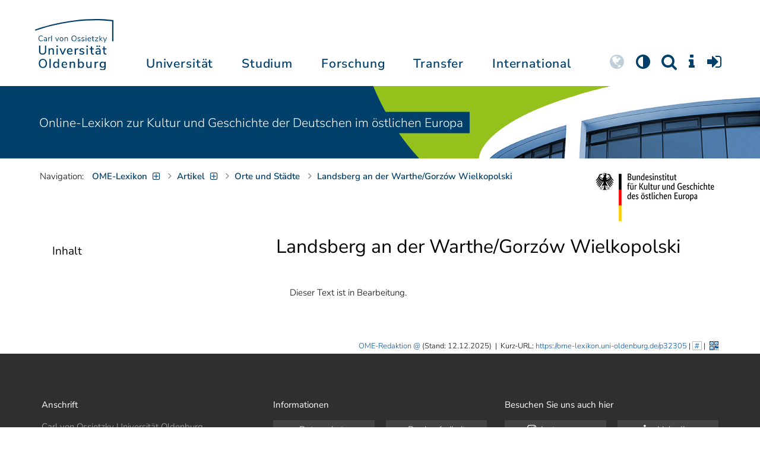

--- FILE ---
content_type: text/html; charset=utf-8
request_url: https://ome-lexikon.uni-oldenburg.de/orte/landsberg-an-der-warthe-gorzow-wielkopolski
body_size: 12619
content:
<!DOCTYPE html>
<html class="uol" lang="de">
<head>
    <meta charset="utf-8">

<!-- 
	This website is powered by TYPO3 - inspiring people to share!
	TYPO3 is a free open source Content Management Framework initially created by Kasper Skaarhoj and licensed under GNU/GPL.
	TYPO3 is copyright 1998-2026 of Kasper Skaarhoj. Extensions are copyright of their respective owners.
	Information and contribution at https://typo3.org/
-->


<title>Landsberg an der Warthe/Gorzów Wielkopolski</title>
<meta http-equiv="x-ua-compatible" content="IE=edge">
<meta name="generator" content="TYPO3 CMS">
<meta name="robots" content="index, follow">
<meta name="viewport" content="width=device-width, initial-scale=1">
<meta name="twitter:card" content="summary">
<meta name="apple-mobile-web-app-title" content="Carl von Ossietzky Universität Oldenburg">


<link rel="stylesheet" href="/_assets/d433799a7157dc4ba6bb3ee09f89cb2e/Assets/Css/fonts.css?1769091518" media="all">
<link rel="stylesheet" href="/typo3temp/assets/compressed/media2click-cf52221afda840b4772c55ad85526fef.css.gz?1769091621" media="all">
<link rel="stylesheet" href="/typo3temp/assets/compressed/ecb3e01623a42af68084ccb4b40d310f-57e375b349977061a3be8880c79a5126.css.gz?1769091621" media="all">
<link rel="stylesheet" href="/typo3temp/assets/compressed/ods_osm-999a60e81ad17ed8cbd5a0f9a61a5783.css.gz?1769091621" media="all">
<link rel="stylesheet" href="/typo3temp/assets/compressed/bootstrap.min-dbcf6717c58100fa862f75362380fe4b.css.gz?1769091621" media="all">
<link rel="stylesheet" href="/typo3temp/assets/compressed/uol-fontawesome-3c158a9c600f4bb0e0cad33e5da33075.css.gz?1769091621" media="all">
<link rel="stylesheet" href="/typo3temp/assets/compressed/flexslider-ea9f297607ef537c09211b61422834e7.css.gz?1769091621" media="all">
<link rel="stylesheet" href="/typo3temp/assets/compressed/uol-flexslider-6dcbf59f5a66e4cf647311acc3d10b73.css.gz?1769091621" media="all">
<link rel="stylesheet" href="/typo3temp/assets/compressed/magnific-popup-9abcf9bd262b29b8cb7089f409dd1d58.css.gz?1769091621" media="all">
<link rel="stylesheet" href="/typo3temp/assets/compressed/owl.carousel.min-c67668cd94556189199315cf71aec862.css.gz?1769091621" media="all">
<link rel="stylesheet" href="/typo3temp/assets/compressed/owl.theme.default-89109fafc2bf40de50f9fedcd811b08f.css.gz?1769091621" media="all">
<link rel="stylesheet" href="/typo3temp/assets/compressed/perfect-scrollbar-4b05ba20d2d09f04836ee586a148e998.css.gz?1769091621" media="all">
<link rel="stylesheet" href="/typo3temp/assets/compressed/uol-b5fac7216b22f4a4fe05fa88b4def2db.css.gz?1769091621" media="all">



<script src="/typo3temp/assets/compressed/hasjs-a533ac8bd1a914ba7ca31951a5df8f65.js.gz?1769091621"></script>
<script src="/typo3temp/assets/compressed/jquery-3.6.0.min-e7199456bf076d0bbd13047c3109c9ad.js.gz?1769091621"></script>
<script src="/typo3temp/assets/compressed/popper.min-14c23b2dd425e0a3c89333285fc6f186.js.gz?1769091621"></script>
<script src="/typo3temp/assets/compressed/ekko-lightbox.min-3c473e0a339f010c07feca90d2720288.js.gz?1769091621"></script>
<script>
    const m2cCookieLifetime = "7";
</script>

<!--[if lt IE 9]>
<script src="https://oss.maxcdn.com/html5shiv/3.7.2/html5shiv.min.js"></script>
<script src="https://oss.maxcdn.com/respond/1.4.2/respond.min.js"></script>
<link rel="stylesheet" type="text/css" href="/typo3conf/ext/unioltemplate/Resources/Public/Assets/Css/vc_lte_ie9.min.css" media="screen">
<![endif]-->
<!--[if IE  8]>
<link rel="stylesheet" type="text/css" href="/typo3conf/ext/unioltemplate/Resources/Public/Assets/Css/vc-ie8.min.css" media="screen">
<![endif]-->
<script>
var prefersDarkScheme;
var currentTheme;
function checkDarkMode() {
  prefersDarkScheme = window.matchMedia("(prefers-color-scheme: dark)");
  currentTheme = localStorage.getItem("color-mode");
  if (currentTheme == "dark") {
    document.documentElement.setAttribute("data-colormode", "dark");
  } else if (currentTheme == "light") {
    document.documentElement.setAttribute("data-colormode", "light");
  } else {
    if(prefersDarkScheme.matches) {
      document.documentElement.setAttribute("data-colormode", "system-dark");
    } else {
      document.documentElement.setAttribute("data-colormode", "system-light");
    }
  }
  setTimeout(checkDarkMode, 5000);
  return currentTheme;
}
checkDarkMode();
</script>

	<link rel="apple-touch-icon" sizes="180x180" href="/_assets/d433799a7157dc4ba6bb3ee09f89cb2e/Assets/Images/apple-touch-icon.png?v=3&amp;1769091519">
	<link rel="icon" type="image/png" href="/_assets/d433799a7157dc4ba6bb3ee09f89cb2e/Assets/Images/apple-touch-icon-120x120.png?v=3&amp;1769091519" sizes="120x120">
	<link rel="icon" type="image/png" href="/_assets/d433799a7157dc4ba6bb3ee09f89cb2e/Assets/Images/apple-touch-icon-152x152.png?v=3&amp;1769091519" sizes="152x152">
	<link rel="icon" type="image/png" href="/_assets/d433799a7157dc4ba6bb3ee09f89cb2e/Assets/Images/android-chrome-192x192.png?v=3&amp;1769091519" sizes="192x192">
	<link rel="icon" type="image/png" href="/_assets/d433799a7157dc4ba6bb3ee09f89cb2e/Assets/Images/android-chrome-512x512.png?v=3&amp;1769091519" sizes="512x512">
	<link rel="icon" type="image/png" href="/_assets/d433799a7157dc4ba6bb3ee09f89cb2e/Assets/Images/favicon-16x16.png?v=5&amp;1769091519" sizes="16x16">
	<link rel="icon" type="image/png" href="/_assets/d433799a7157dc4ba6bb3ee09f89cb2e/Assets/Images/favicon-32x32.png?v=4&amp;1769091519" sizes="32x32">
	<link rel="manifest" href="/_assets/d433799a7157dc4ba6bb3ee09f89cb2e/Assets/Images/site.webmanifest?v=1&amp;1769091519">
	<link rel="mask-icon" href="/_assets/d433799a7157dc4ba6bb3ee09f89cb2e/Assets/Images/safari-pinned-tab.svg?v=1&amp;1769091519" color="#0059ab">
	<link rel="shortcut icon" href="/_assets/d433799a7157dc4ba6bb3ee09f89cb2e/Assets/Images/favicon-16x16.png?v=5&amp;1769091519">
	<meta name="msapplication-TileColor" content="#da532c">
	<meta name="msapplication-TileImage" content="/_assets/d433799a7157dc4ba6bb3ee09f89cb2e/Assets/Images/mstile-150x150.png?v=1&amp;1769091519">
	<meta name="theme-color" content="#ffffff">






<link rel="canonical" href="https://ome-lexikon.uni-oldenburg.de/orte/landsberg-an-der-warthe-gorzow-wielkopolski">

<script type="application/ld+json" id="ext-schema-jsonld">{"@context":"https://schema.org/","@type":"WebPage"}</script>
</head>
<body id="p32305" class=" t3 header-3 layout0">
<div id="wrapper" class="default">
    <nav id="sprungnavi">
	<p><a href="#sprung_sprache" accesskey="1"><strong>Navigation</strong></a> [<code>Access-Key 1</code>]</p>
	<ul>
		<li><a id="sprung_sprache" accesskey="8" href="#language_menu" lang="en">Choose other language</a> [<code>Access-Key 8</code>]</li>
		<li><a id="sprung_inhalt" accesskey="2" href="#content">Zum Inhalt springen</a> [<code>Access-Key 2</code>]</li>
		<li><a id="sprung_suche" href="#searchform">Zur Suche springen</a> [<code>Access-Key 4</code>]</li>
		<li><a id="sprung_hauptnavi" accesskey="6" href="#nav-top">Zur Hauptnavigation springen</a> [<code>Access-Key 6</code>]</li>
		<li><a id="sprung_zielgr" accesskey="9" href="#zielgruppennavi">Zur Zielgruppennavigation springen</a> [<code>Access-Key 9</code>]</li>
		<li><a id="sprung_bc" accesskey="7" href="#navizeile">Zur Brotkrumennavigation springen</a> [<code>Access-Key 7</code>]</li>
		<li><a id="sprung_acc" href="/barrierefreiheit">Informationen zur Barrierefreiheit</a></li>
	</ul>
</nav>

<header id="header" class="main-header header-3">
	<div id="header-container" class="container">
		<div id="uol_logo" class="header-logo">
			<a title="Carl von Ossietzky Universität Oldenburg - Offen für neue Wege." rel="home" href="https://uol.de/">
				<img width="132" height="85"
					src="/_assets/d433799a7157dc4ba6bb3ee09f89cb2e/Assets/Images/UOL-Logo.svg?1769091519" style="width:132px" alt="Carl von Ossietzky Universität Oldenburg"/>

			</a>
		</div>

		<div id="mainmenu" class="menu-main-inner">
			<nav id="nav-mega" role="navigation"><ul id="nav-top" class="nav nav-menu level-1"><li id="menu-item-57057" class="nav-item item-1"><a href="https://uol.de/universitaet" title="Universität">Universität</a><ul class="row level-2 uol-submenu"><li class="btn-portal"><a href="https://uol.de/universitaet">InfoPortal Universität</a></li><li id="menu-item-57081" class="menu-item item-1 menu-col-mode-0"><a href="https://uol.de/im-profil" title="Im Profil">Im Profil</a><ul class="level-3"><li><a href="https://uol.de/im-profil" title="Die Universität">Die Universität</a></li><li><a href="https://uol.de/chancengleichheit" title="Chancengleichheit">Chancengleichheit</a></li><li><a href="https://uol.de/digitalisierung" title="Digitalisierung">Digitalisierung</a></li><li><a href="https://uol.de/klimaschutz-nachhaltigkeit" title="Klimaschutz und Nachhaltigkeit">Klimaschutz und Nachhaltigkeit</a></li><li><a href="https://uol.de/leitbild-lehre" title="Leitbild für die Lehre">Leitbild für die Lehre</a></li><li><a href="https://uol.de/im-profil/geschichte" title="Daten zur Geschichte">Daten zur Geschichte</a></li><li><a href="https://uol.de/im-profil/namensgebung-chronologie" title="Namensgebung – Carl von Ossietzky">Namensgebung – Carl von Ossietzky</a></li><li><a href="https://uol.de/im-profil/persoenlichkeiten" title="Persönlichkeiten">Persönlichkeiten</a></li><li><a href="https://uol.de/in-bildern" title="Universität in Bildern">Universität in Bildern</a></li><li><a href="https://uol.de/kontakt" title="Kontakt / Anfahrt / Lageplan">Kontakt / Anfahrt / Lageplan</a></li></ul></li><li id="menu-item-57072" class="menu-item item-2 menu-col-mode-0"><a href="https://uol.de/aktuelles" title="Aktuelles">Aktuelles</a><ul class="level-3"><li><a href="https://uol.de/pressedienst" title="Pressedienst">Pressedienst</a></li><li><a href="https://uol.de/jobs" title="Stellenangebote">Stellenangebote</a></li><li><a href="https://uol.de/veranstaltungen" title="Veranstaltungskalender">Veranstaltungskalender</a></li><li><a href="https://uol.de/einblicke" title="EINBLICKE - Forschungsmagazin">EINBLICKE - Forschungsmagazin</a></li><li><a href="https://uol.de/presse/uni-info" title="UNI-INFO - Hochschulzeitung">UNI-INFO - Hochschulzeitung</a></li><li><a href="https://uol.de/aktuelles/news-feeds" title="News-Feeds">News-Feeds</a></li><li><a href="https://uol.de/zahlen-fakten" title="Zahlen und Fakten">Zahlen und Fakten</a></li><li><a href="https://uol.de/50jahre" title="Jubiläum 2024: 50 Jahre UOL">Jubiläum 2024: 50 Jahre UOL</a></li></ul></li><li id="menu-item-57058" class="menu-item item-3 menu-col-mode-0"><a href="https://uol.de/einrichtungen" title="Organe und Einrichtungen">Organe und Einrichtungen</a><ul class="level-3"><li><a href="https://uol.de/praesidium" title="Präsidium">Präsidium</a></li><li><a href="https://uol.de/gremien" title="Gremien">Gremien</a></li><li><a href="https://uol.de/verwaltung" title="Zentrale Verwaltung sowie Referate und Stabsstellen des Präsidiums">Zentrale Verwaltung sowie Referate und Stabsstellen des Präsidiums</a></li><li><a href="https://uol.de/bis" title="Universitätsbibliothek">Universitätsbibliothek</a></li><li><a href="https://uol.de/einrichtungen" title="Einrichtungen (A-Z)">Einrichtungen (A-Z)</a></li><li><a href="https://uol.de/dezernat1/organigramm-der-universitaet" title="Organigramm der Universität">Organigramm der Universität</a></li></ul></li><li id="menu-item-57065" class="menu-item item-4 menu-col-mode-0"><a href="https://uol.de/fakultaeten" title="Fakultäten">Fakultäten</a><ul class="level-3"><li><a href="https://uol.de/fk1" title="Fakultät I - Bildungs- und Sozialwissenschaften">Fakultät I - Bildungs- und Sozialwissenschaften</a></li><li><a href="https://uol.de/fk2" title="Fakultät II - Informatik, Wirtschafts- und Rechtswissenschaften">Fakultät II - Informatik, Wirtschafts- und Rechtswissenschaften</a></li><li><a href="https://uol.de/fk3" title="Fakultät III - Sprach- und Kulturwissenschaften">Fakultät III - Sprach- und Kulturwissenschaften</a></li><li><a href="https://uol.de/fk4" title="Fakultät IV - Human- und Gesellschaftswissenschaften">Fakultät IV - Human- und Gesellschaftswissenschaften</a></li><li><a href="https://uol.de/fk5" title="Fakultät V - Mathematik und Naturwissenschaften">Fakultät V - Mathematik und Naturwissenschaften</a></li><li><a href="https://uol.de/fk6" title="Fakultät VI - Medizin und Gesundheitswissenschaften">Fakultät VI - Medizin und Gesundheitswissenschaften</a></li></ul></li></ul></li><li id="menu-item-57022" class="nav-item item-2"><a href="https://uol.de/studium" title="Studium">Studium</a><ul class="row level-2 uol-submenu"><li class="btn-portal"><a href="https://uol.de/studium">InfoPortal Studium</a></li><li id="menu-item-57046" class="menu-item item-1 menu-col-mode-0"><a href="https://uol.de/studium/studienentscheidung" title="Studienentscheidung">Studienentscheidung</a><ul class="level-3"><li><a href="https://uol.de/studium/studienangebot" title="Studienangebot">Studienangebot</a></li><li><a href="https://uol.de/lehrkraeftebildung/studieninteressierte" title="Lehramt">Lehramt</a></li><li><a href="https://uol.de/studium/beratung-studieninteressierte" title="Beratung Studieninteressierte">Beratung Studieninteressierte</a></li><li><a href="https://uol.de/studium/angebote-zur-studienorientierung" title="Angebote zur Studienorientierung">Angebote zur Studienorientierung</a></li><li><a href="https://uol.de/hit" title="Hochschulinformationstag">Hochschulinformationstag</a></li><li><a href="https://uol.de/studium/bewerben" title="Bewerben und Einschreiben">Bewerben und Einschreiben</a></li><li><a href="https://uol.de/studium/studienberechtigung" title="Studium ohne Abitur">Studium ohne Abitur</a></li><li><a href="https://uol.de/studium/vom-beruf-ins-studium" title="Vom Beruf ins Studium">Vom Beruf ins Studium</a></li><li><a href="https://uol.de/studium/campusleben" title="Campusleben">Campusleben</a></li><li><a href="https://uol.de/studium/finanzierung" title="Studienfinanzierung">Studienfinanzierung</a></li></ul></li><li id="menu-item-57036" class="menu-item item-2 menu-col-mode-0"><a href="https://uol.de/studium/studium-organisieren" title="Studium organisieren">Studium organisieren</a><ul class="level-3"><li><a href="https://uol.de/studium/studieneinstieg" title="Studieneinstieg">Studieneinstieg</a></li><li><a href="https://uol.de/studium/beratung-studierende" title="Beratung Studierende">Beratung Studierende</a></li><li><a href="https://elearning.uni-oldenburg.de/dispatch.php/search/angebot?cancel_login=1" target="target=_blank" rel="noreferrer" title="Veranstaltungsverzeichnis">Veranstaltungsverzeichnis</a></li><li><a href="https://uol.de/studium/erstsemester/studienplanung/stundenplan" title="Studienplanung">Studienplanung</a></li><li><a href="https://uol.de/studium/semestertermine" title="Semestertermine">Semestertermine</a></li><li><a href="https://uol.de/studium/pruefungen" title="Prüfungen">Prüfungen</a></li><li><a href="https://uol.de/anerkennung" title="Anerkennung">Anerkennung</a></li><li><a href="https://uol.de/studium/studierendenstatus" title="Studierendenstatus">Studierendenstatus</a></li><li><a href="https://uol.de/studium/workshops" title="Veranstaltungen">Veranstaltungen</a></li><li><a href="https://uol.de/studium/gebuehren/semesterbeitraege" title="Semesterbeiträge">Semesterbeiträge</a></li></ul></li><li id="menu-item-57029" class="menu-item item-3 menu-col-mode-0"><a href="https://uol.de/studium/perspektiven-nach-dem-studium" title="Perspektiven nach dem Studium">Perspektiven nach dem Studium</a><ul class="level-3"><li><a href="https://uol.de/karriereberatung/karriereportal" title="KarrierePortal">KarrierePortal</a></li><li><a href="https://uol.de/careerday" title="Career Day">Career Day</a></li><li><a href="https://uol.de/karriereberatung" title="Karriereberatung">Karriereberatung</a></li><li><a href="https://uol.de/zskb/beratung/promovieren" title="Promovieren">Promovieren</a></li><li><a href="https://uol.de/alumni" title="Alumni">Alumni</a></li><li><a href="https://uol.de/giz" title="Existenzgründung">Existenzgründung</a></li></ul></li><li id="menu-item-57023" class="menu-item item-4 menu-col-mode-0"><a href="https://uol.de/c3l" title="Lebenslanges Lernen">Lebenslanges Lernen</a><ul class="level-3"><li><a href="https://uol.de/c3l" title="Berufsbegleitende Studiengänge und Weiterbildungen">Berufsbegleitende Studiengänge und Weiterbildungen</a></li><li><a href="https://uol.de/lehre/hochschuldidaktik/zertifikat" title="Hochschuldidaktische Weiterbildung">Hochschuldidaktische Weiterbildung</a></li><li><a href="https://uol.de/gasthoerstudium" title="Gasthörstudium">Gasthörstudium</a></li><li><a href="https://uol.de/c3l/offene-hochschule" title="Offene Hochschule">Offene Hochschule</a></li><li><a href="https://uol.de/weiterbildung" title="Weiterbildungsangebote Übersicht">Weiterbildungsangebote Übersicht</a></li></ul></li></ul></li><li id="menu-item-56994" class="nav-item item-3"><a href="https://uol.de/forschung" title="Forschung">Forschung</a><ul class="row level-2 uol-submenu"><li class="btn-portal"><a href="https://uol.de/forschung">InfoPortal Forschung</a></li><li id="menu-item-57014" class="menu-item item-1 menu-col-mode-0"><a href="https://uol.de/forschung" title="Forschung">Forschung</a><ul class="level-3"><li><a href="https://uol.de/profile-schwerpunkte" title="Profile und Schwerpunkte">Profile und Schwerpunkte</a></li><li><a href="https://uol.de/exzellenzstrategie" title="Exzellenzstrategie">Exzellenzstrategie</a></li><li><a href="https://uol.de/forschung/koordinierte-forschungsprogramme" title="Koordinierte Forschungsprogramme">Koordinierte Forschungsprogramme</a></li><li><a href="https://uol.de/forschung/gefoerderte-nachwuchsgruppen" title="Geförderte Nachwuchsgruppen">Geförderte Nachwuchsgruppen</a></li><li><a href="https://uol.de/forschung/zentren" title="Zentren">Zentren</a></li><li><a href="https://uol.de/forschung/ausseruniversitaere-forschungseinrichtungen" title="Außeruniversitäre Forschungseinrichtungen">Außeruniversitäre Forschungseinrichtungen</a></li><li><a href="https://uol.de/forschung/qualitaetssicherung" title="Qualitätssicherung">Qualitätssicherung</a></li><li><a href="https://uol.de/tiere-und-tierversuche" title="Tiere und Tierversuche an der Universität Oldenburg">Tiere und Tierversuche an der Universität Oldenburg</a></li></ul></li><li id="menu-item-60096" class="menu-item item-2 menu-col-mode-0"><a href="https://uol.de/forschung/akademische-karrierewege" title="Akademische Karrierewege">Akademische Karrierewege</a><ul class="level-3"><li><a href="https://uol.de/forschung/akademische-karrierewege/strategisches" title="Strategisches">Strategisches</a></li><li><a href="https://uol.de/forschung/akademische-karrierewege/promotionsinteressierte" title="Promotionsinteressierte">Promotionsinteressierte</a></li><li><a href="https://uol.de/forschung/akademische-karrierewege/promovierende" title="Promovierende">Promovierende</a></li><li><a href="https://uol.de/forschung/akademische-karrierewege/postdocs" title="Postdocs">Postdocs</a></li><li><a href="https://uol.de/forschung/akademische-karrierewege/juniorprofessur-und-nachwuchsgruppenleitung" title="Juniorprofessur und Nachwuchsgruppenleitung">Juniorprofessur und Nachwuchsgruppenleitung</a></li><li><a href="https://uol.de/forschung/akademische-karrierewege/fuehrungskraefte-in-der-wissenschaft" title="Führungskräfte in der Wissenschaft">Führungskräfte in der Wissenschaft</a></li><li><a href="https://uol.de/forschung/akademische-karrierewege/allianzen-und-netzwerke" title="Allianzen und Netzwerke">Allianzen und Netzwerke</a></li></ul></li><li id="menu-item-56995" class="menu-item item-3 menu-col-mode-0"><a href="https://uol.de/forschungsfoerderung" title="Förderung und Beratung">Förderung und Beratung</a><ul class="level-3"><li><a href="https://uol.de/forschungsfoerderung/foerderung-durch-die-universitaet/young-researchers-fellowship" title="Förderung durch die Universität">Förderung durch die Universität</a></li><li><a href="https://uol.de/forschungsfoerderung/nationale-foerderung" title="Nationale Förderung">Nationale Förderung</a></li><li><a href="https://uol.de/forschungsfoerderung/internationale-foerderung" title="Internationale Förderung">Internationale Förderung</a></li><li><a href="https://uol.de/forschungsfoerderung/qualifizierungsphase" title="Förderung in Qualifizierungsphasen">Förderung in Qualifizierungsphasen</a></li><li><a href="https://uol.de/forschungsfoerderung/wissenschaftliche-preise-und-weitere-foerdermassnahmen" title="Weitere Fördermaßnahmen">Weitere Fördermaßnahmen</a></li></ul></li></ul></li><li id="menu-item-113611" class="nav-item item-4"><a href="https://uol.de/transfer" title="Transfer">Transfer</a><ul class="row level-2 uol-submenu"><li class="btn-portal"><a href="https://uol.de/transfer">InfoPortal Transfer</a></li><li id="menu-item-113653" class="menu-item item-1 menu-col-mode-0"><a href="https://uol.de/transfer/wissenstransfer" title="Wissenstransfer">Wissenstransfer</a><ul class="level-3"><li><a href="https://uol.de/transfer/wissenstransfer/wissenschaftskommunikation" title="Wissenschaftskommunikation">Wissenschaftskommunikation</a></li><li><a href="https://uol.de/transfer/wissenstransfer/wissenschaftskommunikation/region" title="Transfer in die Region">Transfer in die Region</a></li><li><a href="https://uol.de/c3l" title="Lebenslanges Lernen (C3L)">Lebenslanges Lernen (C3L)</a></li><li><a href="https://uol.de/veranstaltungen/kindercampus" title="KinderCampus">KinderCampus</a></li></ul></li><li id="menu-item-113654" class="menu-item item-2 menu-col-mode-0"><a href="https://uol.de/transfer/technologietransfer-und-patente" title="Technologietransfer">Technologietransfer</a><ul class="level-3"><li><a href="https://uol.de/transfer/technologietransfer-und-patente/patente-und-schutzrechte" title="Patente und Schutzrechte">Patente und Schutzrechte</a></li><li><a href="https://uol.de/transfer/an-institute" title="An-Institute">An-Institute</a></li><li><a href="https://uol.de/transfer/technologietransfer-und-patente/hochschule-und-wirtschaft" title="Hochschule und Wirtschaft: Unternehmenskooperationen">Hochschule und Wirtschaft: Unternehmenskooperationen</a></li></ul></li><li id="menu-item-113655" class="menu-item item-3 menu-col-mode-0"><a href="https://uol.de/giz" title="Gründungsförderung">Gründungsförderung</a><ul class="level-3"><li><a href="https://uol.de/giz" title="Gründungs- und Innovationszentrum (GIZ)">Gründungs- und Innovationszentrum (GIZ)</a></li><li><a href="https://uol.de/giz/gruendungsberatung" title="Beratung und Fördermittel">Beratung und Fördermittel</a></li><li><a href="https://uol.de/giz/veranstaltungen" title="Formate und Veranstaltungen">Formate und Veranstaltungen</a></li><li><a href="https://uol.de/giz/gruendungsportraits" title="Startup-Portraits">Startup-Portraits</a></li><li><a href="https://uol.de/giz/lehre" title="Lehrstühle für Entrepreneurship &amp; Innovationsmanagement">Lehrstühle für Entrepreneurship & Innovationsmanagement</a></li><li><a href="https://uol.de/giz/ueber-das-giz/netzwerk" title="Netzwerke &amp; Partnerschaften">Netzwerke & Partnerschaften</a></li></ul></li><li id="menu-item-113656" class="menu-item item-4 menu-col-mode-0"><a href="https://uol.de/transfer/orte-des-transfers" title="Orte des Transfers">Orte des Transfers</a><ul class="level-3"><li><a href="https://uol.de/transfer/angebote-am-innovationscampus" title="Innovationscampus">Innovationscampus</a></li><li><a href="https://uol.de/transfer/schlaues-haus-oldenburg" title="Schlaues Haus Oldenburg (SHO)">Schlaues Haus Oldenburg (SHO)</a></li><li><a href="https://uol.de/diz/olela" title="Lehr-Lern-Räume">Lehr-Lern-Räume</a></li><li><a href="https://uol.de/botgarten" title="Botanischer Garten">Botanischer Garten</a></li></ul></li></ul></li><li id="menu-item-56972" class="nav-item item-5"><a href="https://uol.de/international" title="International">International</a><ul class="row level-2 uol-submenu"><li class="btn-portal"><a href="https://uol.de/international">InfoPortal Internationales</a></li><li id="menu-item-56988" class="menu-item item-1 menu-col-mode-0"><a href="https://uol.de/willkommen-in-oldenburg" title="Willkommen in Oldenburg">Willkommen in Oldenburg</a><ul class="level-3"><li><a href="https://uol.de/internationale-studierende" title="Internationale Studierende (Studium mit Abschluss)">Internationale Studierende (Studium mit Abschluss)</a></li><li><a href="https://uol.de/austauschstudium" title="Internationale Austauschstudierende">Internationale Austauschstudierende</a></li><li><a href="https://uol.de/forschen-und-arbeiten-in-oldenburg/internationale-promovierende" title="Internationale Promovierende">Internationale Promovierende</a></li><li><a href="https://uol.de/forschen-und-arbeiten-in-oldenburg" title="Internationale WissenschaftlerInnen / Post-Docs / Personal">Internationale WissenschaftlerInnen / Post-Docs / Personal</a></li><li><a href="https://uol.de/gefluechtete" title="Geflüchtete">Geflüchtete</a></li></ul></li><li id="menu-item-56982" class="menu-item item-2 menu-col-mode-0"><a href="/international#c315122" title="Wege ins Ausland">Wege ins Ausland</a><ul class="level-3"><li><a href="https://uol.de/wege-ins-ausland" title="Studierende">Studierende</a></li><li><a href="https://uol.de/forschung/akademische-karrierewege/promovierende#c758454" title="Promovierende">Promovierende</a></li><li><a href="https://uol.de/forschung/akademische-karrierewege/postdocs#c691438" title="Post-Docs">Post-Docs</a></li><li><a href="https://uol.de/io/foerderung-internationaler-mobilitaet-und-kooperation" title="WissenschaftlerInnen">WissenschaftlerInnen</a></li><li><a href="https://uol.de/erasmus-stt" title="Hochschulpersonal">Hochschulpersonal</a></li></ul></li><li id="menu-item-56978" class="menu-item item-3 menu-col-mode-0"><a href="https://uol.de/international" title="Weltweit vernetzt">Weltweit vernetzt</a><ul class="level-3"><li><a href="https://uol.de/partneruniversitaeten" title="Partnerhochschulen">Partnerhochschulen</a></li><li><a href="https://uol.de/partneruniversitaeten/strategische-partneruniversitaeten" title="Strategische Partneruniversitäten">Strategische Partneruniversitäten</a></li><li><a href="https://uol.de/erasmus" title="Erasmus+ Programm">Erasmus+ Programm</a></li><li><a href="https://uol.de/international/projekte" title="Internationales Projektschaufenster">Internationales Projektschaufenster</a></li><li><a href="https://uol.de/internationale-projektfoerderung" title="Förderung internationaler Projekte">Förderung internationaler Projekte</a></li><li><a href="https://uol.de/io/nationaler-kodex" title="Nationaler Kodex Ausländerstudium">Nationaler Kodex Ausländerstudium</a></li></ul></li><li id="menu-item-56973" class="menu-item item-4 menu-col-mode-0"><a href="/international#c315124" title="Internationale Hochschule">Internationale Hochschule</a><ul class="level-3"><li><a href="https://uol.de/internationalisierungsstrategie" title="Internationalisierungsstrategie">Internationalisierungsstrategie</a></li><li><a href="https://uol.de/studium/internationale-studiengaenge" title="Internationale Studiengänge">Internationale Studiengänge</a></li><li><a href="https://uol.de/sprachenzentrum" title="Sprachangebote">Sprachangebote</a></li><li><a href="https://uol.de/internationalisierung-zu-hause" title="Vernetzung von Studierenden">Vernetzung von Studierenden</a></li><li><a href="https://uol.de/glossar" title="Deutsch-Englische Terminologie">Deutsch-Englische Terminologie</a></li><li><a href="https://uol.de/lehramtinternational" title="Lehramt.International">Lehramt.International</a></li></ul></li></ul></li></ul></nav>
		</div>

		
		<ul id="service_nav" class="nav nav-pills pull-right nav-service">
			<li id="service_lang">
				<a href="#tab-language-menu-mobile" data-toggle="tab"><i class="fa fa-globe"></i></a>
			</li>
			<li id="service_colormode">
				<a href="#tab-colormode-mobile" data-toggle="tab" title="Dark mode"><i class="fa fa-adjust"></i></a>
			</li>
			<li id="service_search">
				<a href="#tab-search-mobile" accesskey="4" data-toggle="tab"><i class="fa fa-search"></i></a>
			</li>
			<li id="service_info">
				<a href="#tab-info-mobile" data-toggle="tab"><i class="fa fa-info"></i></a>
			</li>
			<li id="service_login">
				<a href="#tab-login-mobile" data-toggle="tab"><i class="fa fa-sign-in"></i></a>
			</li>
		</ul>
		

		<div class="x-nav-menu-toggle">
			<div class="x-nav-menu-toggle-inner">
				<div class="x-nav-menu-toggle-icon"><span></span></div>
			</div>
		</div>

		<div id="tab-mobile" class="tab-content">
			<div class="tab-pane fade popover" id="tab-language-menu-mobile">
				<h4 class="lang_de">Sprache wechseln</h4>
				<h4 class="lang_en">Change Language</h4>
					
					<ul id="language_menu_mobile" class="language-menu">
						
							
									<li class="CUR flag_de">
										<span class="langcode">de</span>German
									</li>
								
						
					</ul>
					

				<span class="btn-close"><i class="fa fa-close"></i></span>
			</div>
			<div class="tab-pane fade popover" id="tab-colormode-mobile">
				<h4 class="lang_de">Hell-/Dunkelmodus</h4><h4 class="lang_en">Light mode / Dark mode</h4>
				<div id="colormode-wrap"><a class="color-mode__btn system"><span></span><b class="lang_de">Systemstandard</b><b class="lang_en">System standard</b></a>
					<a class="color-mode__btn light"><span></span><b class="lang_de">Hell</b><b class="lang_en">Light</b></a>
					<a class="color-mode__btn dark"><span></span><b class="lang_de">Dunkel</b><b class="lang_en">Dark</b></a>
					<!-- div class="colormode-bw"><input id="colormode_bw" name="colormodebw" type="checkbox"><label for="colormode_bw"><span class="lang_de">schwarz-weiß</span></label></div -->

				</div>
				<p class="text-center" style="margin-bottom:0"><a href="https://uol.de/p88187" class="button_inline lang_de">Info und Anleitung</a>
				<a href="https://uol.de/p88187en" class="button_inline lang_en">Info and instruction</a>
				</p>
				<span class="btn-close"><i class="fa fa-close"></i></span>
			</div>
			<div class="tab-pane fade popover" id="tab-search-mobile">
				<div id="search-wrap">
					<label for="suchfeld"><span class="lang_de">Suche</span> <span class="lang_en">Search</span></label>
					<form role="search" class="search-form" method="get" action="/suche" accept-charset="utf-8">
						<input type="text" value="" name="q" id="suchfeld">
						<p style="padding-left:2px"><input type="checkbox" id="s_extsuche" name="extsuche" value="goo" checked="checked" style="margin-right:4px"><label for="s_extsuche" style="cursor:pointer">&nbsp;<span class="lang_en">Embed&nbsp;</span><img src="https://uol.de/img/objekte/google.png" title="Google" alt="Google" style="height:1.3em;"><span class="lang_de">-Suche einbinden</span><span class="lang_en">&nbsp;search</span></label>
							<span class="google-dsgvo-hinweis lang_de">(Mit der Aktivierung der Google-Suche bestätigen Sie, dass Sie mit der Einbindung und der dazu erforderlichen Datenübermittlung an Google einverstanden sind.)</span>
							<span class="google-dsgvo-hinweis lang_en">(By activating Google Search, you confirm that you agree to the integration and the necessary data transfer to Google.)</span>
							<script>document.getElementById("s_extsuche").checked = localStorage.getItem("uol_extsuche") == 'goo' ? true : false;</script>
							<input type="hidden" name="ie" value="utf-8">
							<input type="hidden" name="oe" value="utf-8">
							<input type="hidden" name="cx" value="009619950304644246032:tmpbaar2o8i">
							<input type="hidden" name="cof" value="FORID:9">
							<input type="hidden" name="t3f" value="j">

						</p>
						<button type="submit"><span class="lang_de">suchen</span><span class="lang_en">search</span></button>
					</form>
				</div>
				<span class="btn-close"><i class="fa fa-close"></i></span>
			</div>
			<div class="tab-pane fade popover" id="tab-info-mobile">
				<ul class="sub-menu"><li class="menu-item menu-item-type-custom menu-item-object-custom"><a href="https://uol.de/alumni" title="Alumni Relations">Alumni</a></li><li class="menu-item menu-item-type-custom menu-item-object-custom"><a href="https://uol.de/jav" title="Auszubildende">Auszubildende</a></li><li class="menu-item menu-item-type-custom menu-item-object-custom"><a href="https://uol.de/berufsausbildung" title="Berufsausbildungs-Interessierte">Berufsausbildungs-Interessierte</a></li><li class="menu-item menu-item-type-custom menu-item-object-custom"><a href="https://uol.de/beschaeftigte" title="Informationen für Beschäftigte">Beschäftigte</a></li><li class="menu-item menu-item-type-custom menu-item-object-custom"><a href="https://uol.de/ehemalige" title="Ehemalige Beschäftigte">Ehemalige Beschäftigte</a></li><li class="menu-item menu-item-type-custom menu-item-object-custom"><a href="https://uol.de/studium/studieneinstieg" title="Erstsemester">Erstsemester</a></li><li class="menu-item menu-item-type-custom menu-item-object-custom"><a href="https://uol.de/gasthoerstudium" title="Gasthörende">Gasthörende</a></li><li class="menu-item menu-item-type-custom menu-item-object-custom"><a href="https://uol.de/gefluechtete" title="Angebote und Programme für Geflüchtete">Geflüchtete</a></li><li class="menu-item menu-item-type-custom menu-item-object-custom"><a href="https://uol.de/giz" title="Gründungsinteressierte">Gründungsinteressierte</a></li><li class="menu-item menu-item-type-custom menu-item-object-custom"><a href="https://uol.de/willkommen-in-oldenburg" title="Internationale">Internationale</a></li><li class="menu-item menu-item-type-custom menu-item-object-custom"><a href="https://uol.de/pressedienst" title="Journalistinnen und Journalisten">Journalistinnen und Journalisten</a></li><li class="menu-item menu-item-type-custom menu-item-object-custom"><a href="https://uol.de/lehre" title="Für Lehrende und Lernende">Lehrende und Lernende</a></li><li class="menu-item menu-item-type-custom menu-item-object-custom"><a href="https://uol.de/studium/studienentscheidung" title="Studieninteressierte">Studieninteressierte</a></li><li class="menu-item menu-item-type-custom menu-item-object-custom"><a href="https://uol.de/studium/studium-organisieren" title="Studierende">Studierende</a></li><li class="menu-item menu-item-type-custom menu-item-object-custom"><a href="https://uol.de/unternehmen" title="Informationen für Unternehmen">Unternehmen</a></li><li class="menu-item menu-item-type-custom menu-item-object-custom"><a href="https://uol.de/weiterbildung" title="Weiterbildungsinteressierte">Weiterbildungsinteressierte</a></li><li class="menu-item menu-item-type-custom menu-item-object-custom"><a href="https://uol.de/forschung/akademische-karrierewege" title="Wissenschaftlicher Nachwuchs">Wissenschaftl. Nachwuchs</a></li></ul>
				<span class="btn-close"><i class="fa fa-close"></i></span>
			</div>
			<div class="tab-pane fade popover" id="tab-login-mobile">
				<h4>Login</h4>
				<ul class="cleanmenu geweitet logins">
					<li id="studip-mobil">
						<a id="siplogo" class="loginlink" href="https://elearning.uni-oldenburg.de"
							 title="Stud.IP - Campus- und Lernmanagementsystem ">CampusPortal&nbsp;<span style="display: inline-block; background-image: url(/_assets/d433799a7157dc4ba6bb3ee09f89cb2e/Assets/Images/studip_logo.svg?v=1723061785); height: 22px; width: 64px; background-size: contain; background-repeat: no-repeat;"></span>
						</a>
					</li>
					<li id="peoeip-desktop">
						<a id="peoeiplink" class="loginlink" href="https://personalentwicklung.elearning.uni-oldenburg.de/" title="Personalweiterbildung PEOE.IP"><span class="lang_de">Personalweiterbildung</span><span class="lang_en">Staff training</span>&nbsp;<span id="head_peoeiplogo" style="display: inline-block; background-image: url(/_assets/d433799a7157dc4ba6bb3ee09f89cb2e/Assets/Images/peoeip-logo.svg?v=1723061785); height: 22px; width: 64px; background-size: contain; background-repeat: no-repeat;"></span>
					  </a>
					</li>
					<li id="verwportal-desktop"><a id="verwaltlink" class="loginlink" href="https://uol.de/verwaltungsportal" title="Portal der Verwaltung"><span class="lang_de">Portal der Verwaltung</span><span class="lang_en">Portal of the Administration</span></a>
					</li>
					

				</ul>

				<span class="btn-close"><i class="fa fa-close"></i></span>
			</div>
		</div>
	</div>

</header>

    <div id="wrapper-content" class="clearfix test2">
        











<div id="instbar">
    <div class="inner">

        

        
        
        
            <div class="einr">
                <a title="Online-Lexikon zur Kultur und Geschichte der Deutschen im östlichen Europa" href="/">
                    Online-Lexikon zur Kultur und Geschichte der Deutschen im östlichen Europa
                </a>
            </div>
        
        
        
    </div>
</div>

        <main class="site-content-page">
            <div class="container">
                

<div id="content">
	
	<div id="content_header">




    
			<a href="/">
        <img id="pagelogo" style="  " src="/fileadmin/_processed/4/c/csm_BKGE_Logo_2023_98220c473d.png" width="227" height="100" alt="" />
			</a>
    

<div id="navizeile_platzhalter"><nav id="navizeile" aria-label="breadcrumb"><span id="bclabel">Navigation:</span><ol aria-describedby="bclabel"><li id="navp32212" class="bcitem hide-sub- curifsub"><a href="/" target="_top" class="bclink"><span>OME-Lexikon</span></a><ul class="sublinks" id="navcount32212"><li><a href="/lexikonartikel-a-z" target="_top">Lexikonartikel A-Z</a></li><li><a href="/neue-artikel" target="_top">Neue Artikel</a></li><li><a href="/kontakte-und-kooperationen" target="_top">Kontakte und Kooperationen</a></li><li><a href="/verzeichnis-der-autorinnen-und-autoren" target="_top">Verzeichnis der Autorinnen und Autoren</a></li><li><a href="/autorinnen-und-autoren-gesucht" target="_top">Autorinnen und Autoren gesucht</a></li><li><a href="/web-impressum" target="_top">Impressum</a></li><li><a href="/nutzungshinweise" target="_top">Nutzungshinweise</a></li></ul></li><li id="navp32213" class="bcitem hide-sub- curifsub"><a href="/lexikonartikel-a-z" target="_top" class="bclink"><span>Artikel</span></a><ul class="sublinks" id="navcount32213"><li><a href="/orte" target="_top">Orte und Städte</a></li><li><a href="/regionen" target="_top">Regionen</a></li><li><a href="/laender" target="_top">Länder</a></li><li><a href="/begriffe" target="_top">Begriffe, Konzepte und Institutionen</a></li></ul></li><li id="navp32217" class="bcitem hide-sub- curifsub"><a href="/orte" target="_top" class="bclink"><span>Orte und Städte</span></a></li><li id="navp32305" class="bcitem hide-sub- curifsub"><a href="/orte/landsberg-an-der-warthe-gorzow-wielkopolski" target="_top" class="bclink"><span>Landsberg an der Warthe/Gorzów Wielkopolski</span></a></li></ol></nav></div>



    <div id="headline">
        <h1>Landsberg an der Warthe/Gorzów Wielkopolski</h1>
    </div>

</div>

	<div class="row" id="content_body">
		<div id="left" class="col-lg-4">
			

			
			<div id="kontaktblock">
						

	
			<div id="c379244" class="frame frame-default frame-type-menu_section frame-layout-0 indent closed">
				
				
					



				
				
					

    
        <header>
            


    
            <h3 class="">
                Inhalt
            </h3>
        



            



            



        </header>
    



				
				

	
		<!-- <ul> -->
			
				<!-- <li>
					<a href="/orte/landsberg-an-der-warthe-gorzow-wielkopolski" title="Landsberg an der Warthe/Gorzów Wielkopolski">
					<span>Landsberg an der Warthe/Gorzów Wielkopolski</span>
					</a> -->
					
				<!-- </li> -->
			
		<!-- </ul> -->
	


				
					



				
				
					



				
			</div>
		



	
			<div id="c379245" class="frame frame-default frame-type-html frame-layout-0 closed">
				
				
					



				
				
				

    <style>
  /*
.frame-type-menu_section li::before {
    content: "-";
}
  */
/*
.frame-type-menu_section ul {
  padding-left: 0;
}
*/
  

.frame-type-menu_section li {
  text-indent: 0;
}
.frame-type-menu_section.indent .header0,
.frame-type-menu_section.indent .header3 {
    margin-top: .5em;
}
  .frame-type-menu_section.indent .header0 ~ .header3 {
    margin-top: 0;
  }
  
  #main h2 {
    margin-top: 2em;
  }
  
</style>

<script>
$(function(){
  $('.frame-type-menu_section li:contains("VG-Wort")').hide();
});
</script>


				
					



				
				
					



				
			</div>
		


				</div>
			</div>
		<div id="main" tabindex="0" class="col-lg-8">
			



    <div id="headline_content">
        <h1>Landsberg an der Warthe/Gorzów Wielkopolski</h1>
    </div>


	<!-- #BeginEditable "Textkoerper" -->
			
			

			
				
						

	
			<div id="c110700" class="frame frame-hggrau frame-type-textmedia frame-layout-0 closed">
				
				
					



				
				

	
		



	


				
	
	<div class="ce-textpic ce-center ce-above ">
		
			



		

		
				<div class="ce-bodytext">
					
					<p>Dieser Text ist in Bearbeitung.</p>
				</div>
			

		
	</div>
	


				
					



				
				
					



				
			</div>
		


				

			




			<!-- #EndEditable -->
		</div>
	</div>

</div>

            </div>
					  
            <div id="inhalt_infos" class="fullwidth">
                <div class="container">
                    <div>
											
											
<script type="text/javascript">(function(p,u){for(var i in u){document.write(p[u[i]]);}})(['<a h','udx','ref','="','mail','to:','ome','-l','fzb','exi','kon@','wij','zqf','iow','jqn','jqn','ueh','un','kel','jof','i-o','evw','olo','lden','olo','egz','bur','str','str','epf','avp','g.d','e">O','vwm','ME-','uyy','uyy','kow','kow','vqv','uwr','uwr','kut','ott','try','Re','dak','ti','zaa','zaa','on<','smh','mog','/a>'],[0,2,3,4,5,6,7,9,10,17,20,23,26,31,32,34,45,46,47,50,53]);</script>
(Stand: 12.12.2025)
&nbsp;<span id="uol_shortlink_wrap">|&nbsp; <span class="lang_de">Kurz-URL:</span><span class="lang_en">Shortlink:</span> <a href="https://ome-lexikon.uni-oldenburg.de/p32305" id="uol_shortlink" class="shortlink" title="Shortlink">https://ome-lexikon.uni-oldenburg.de/p32305</a></span>

		    </div>
		</div>
            </div>
        </main>
    </div>
    <footer id="wrapper-footer">
	<div class="container">
		<div class="row footer-top-col-3 footer-5">
			<div class="col-lg-4 col-pos-1">
				<aside id="footer_left">
					<i class="mobile-icon fa fa-bank"></i>
					
    

    <div id="c266316" class="frame  frame-default closed">
        





	
		<header>
            
			<h4>Anschrift</h4>

			
            
		</header>
	







        <div class="grid-1c">
            
                
                    

	
			<div id="c266318" class="frame frame-default frame-type-textmedia frame-layout-0 frame-space-before-small closed">
				
				
					



				
				

	
		

    



	


				
	
	<div class="ce-textpic ce-right ce-intext ">
		
			



		

		
				<div class="ce-bodytext">
					
					<p>Carl von Ossietzky Universität Oldenburg<br> Ammerländer Heerstraße 114-118<br> 26129 Oldenburg<br> Tel. <a href="tel:+494417980">+49-(0)441-798-0</a>&nbsp;</p>
				</div>
			

		
	</div>
	


				
					



				
				
					



				
			</div>
		


                
            
                
                    

	
			<div id="c377683" class="frame frame-default frame-type-textmedia frame-layout-0 frame-space-before-small closed">
				
				
					



				
				

	
		



	


				
	
	<div class="ce-textpic ce-center ce-above ">
		
			



		

		
				<div class="ce-bodytext">
					
					<p class="mit-icon zeiger"><a href="https://uol.de/kontakt" target="_blank">Kontakt / Anfahrt / Lageplan</a></p>
				</div>
			

		
	</div>
	


				
					



				
				
					



				
			</div>
		


                
            
        </div>
    </div>

    


				</aside>
			</div>
			<div class="col-lg-4 col-sm-6 col-pos-2">
				<aside id="footer_center">
					<i class="mobile-icon fa fa-info-circle"></i>
					
    

    <div id="c266289" class="frame  frame-default closed">
        





	
		<header>
            
			<h4>Informationen</h4>

			
            
		</header>
	







        <div class="grid-1c">
            
                
                    

	
			<div id="c266319" class="frame frame-default frame-type-html frame-layout-0 closed">
				
				
					



				
				
				

    <ul class="uol_footer_links">
<li><a class="internal-link" href="https://uol.de/datenschutzerklaerung">Datenschutz</a></li>
  
<li><a class="internal-link" href="https://uol.de/barrierefreiheit">Barrierefreiheit</a></li>

<li><a class="internal-link" href="https://uol.de/sponsoringleistungen">Sponsoringleistungen</a></li>

<li><a class="internal-link" href="https://uol.de/drittmittelforschung">Drittmittelforschung</a></li>

<li><a class="internal-link" href="https://uol.de/impressum">Impressum</a></li>
</ul>


				
					



				
				
					



				
			</div>
		


                
            
        </div>
    </div>

    


				</aside>
			</div>
			<div class="col-lg-4 col-sm-6 col-pos-3">
				<aside id="footer_right">
					<i class="mobile-icon fa fa-share-alt-square"></i>
					
    

    <div id="c266321" class="frame  frame-default closed">
        





	
		<header>
            
			<h4>Besuchen Sie uns auch hier</h4>

			
            
		</header>
	







        <div class="grid-1c">
            
                
                    

	
			<div id="c266322" class="frame frame-default frame-type-html frame-layout-0 closed">
				
				
					



				
				
				

      <div>        
    <ul class="widget-social-profile social-icon-no-border uol_footer_links">
      <li><a href="https://www.instagram.com/uni.oldenburg/" target="_blank"><i class="fa fa-instagram"></i> Instagram</a></li>
      <li><a href="https://www.linkedin.com/school/carl-von-ossietzky-university-of-oldenburg/" target="_blank"><i class="fa fa-linkedin"></i> LinkedIn</a></li>
      <li><a href="https://wisskomm.social/@UniOldenburg" target="_blank" id="uol_footer_mastodon"><span></span> Mastodon</a></li>
      <li><a href="https://www.youtube.com/user/UniversityOldenburg" target="_blank"><i class="fa fa-youtube"></i> Youtube</a></li>
      <li><a href="https://www.facebook.com/UniversitaetOldenburg" target="_blank"><i class="fa fa-facebook"></i> Facebook</a></li>
      
      <li class="unishop"><a href="https://unishop-oldenburg.de/"><i class="fa fa-shopping-cart"></i> Unishop</a></li>
    </ul>
  </div>
<style>
  .widget-social-profile .unishop a {
    background-color: var(--uol-uniblau)!important;
  }
  .widget-social-profile .unishop a:hover {
    background-color: var(--uol-blau1)!important;
  }
</style>


				
					



				
				
					



				
			</div>
		


                
            
        </div>
    </div>

    


				</aside>
			</div>
		</div>
	</div>
        <script type="text/javascript">
            (function($){
                setWidgetCollapse();
                $(window).resize(function () {
                    setWidgetCollapse();
                });

                function setWidgetCollapse(){
                    var $windowWidth = $(window).width();
                    if($windowWidth<576){
                        $('footer aside.widget').each(function(){
                            var title = $('h4:first',this);
                            var content = $(title).next();
                            $(title).addClass('show collapse');
                            if(content!=null && content!='undefined')
                                $(content).hide();
                            $(title).off();
                            $(title).click(function(){
                                var content = $(this).next();
                                if($(this).hasClass('expanded')){
                                    $(this).removeClass('expanded');
                                    $(title).addClass('collapse');
                                    $(content).slideUp();
                                }
                                else
                                {
                                    $(this).addClass('expanded');
                                    $(title).removeClass('collapse');
                                    $(content).slideDown();
                                }

                            });

                        });
                    }else{
                        $('footer aside.widget').each(function(){
                            var title = $('h4:first',this);
                            $(title).off();
                            var content = $(title).next();
                            $(title).removeClass('collapse');
                            $(title).removeClass('expanded');
                            $(content).show();
                        });
                    }
                }
            })(jQuery);
        </script>
        <div class="footer_bottom_holder">

        </div>
</footer>
<a class="gotop" href="javascript:;">
	<i class="fa fa-angle-up"><span lang="DE">Zum Seitananfang scrollen</span> <span lang="en">Scroll to the top of the page</span></i>
</a>

</div>

<script src="/typo3temp/assets/compressed/media2click-8ee845b27093a1258b55c58abaa8a895.js.gz?1769091621"></script>
<script src="/typo3temp/assets/compressed/Form.min-f421a2c12d027331a4690ad6f205a4b1.js.gz?1769091621" defer="defer"></script>
<script src="/typo3temp/assets/compressed/bootstrap.min-e7602ee19afbfba74a41a814b0f15328.js.gz?1769091621"></script>
<script src="/typo3temp/assets/compressed/owl.carousel-2703185d2f34e16b533bafd8e4b28b85.js.gz?1769091621"></script>
<script src="/typo3temp/assets/compressed/jquery.slicknav.min-f8f31df7df1ac08a4f96de28de7808d1.js.gz?1769091621"></script>
<script src="/typo3temp/assets/compressed/jquery.flexslider-min-d0b0dfcf9edaced0c94904c6b2e01799.js.gz?1769091621"></script>
<script src="/typo3temp/assets/compressed/facelift-099ff518ae9a9d6f3a2ae9a3e312702f.js.gz?1769091621"></script>
<script src="/typo3temp/assets/compressed/jquery.magnific-popup.min-b150fd9e1dd27a18854bf703e996771f.js.gz?1769091621"></script>
<script src="/typo3temp/assets/compressed/jquery-accessibleMegaMenu.min-a07f67523b0c1e90d3c23ea3908d77de.js.gz?1769091621"></script>

<!-- Piwik/Matomo -->
<script>
  var _paq = window._paq = window._paq || [];
  _paq.push(["setExcludedQueryParams", ["cHash"]]);
  _paq.push(["setCookieDomain", "ome-lexikon.uni-oldenburg.de"]);
  _paq.push(['disableCookies']);
  _paq.push(['trackPageView']);
  _paq.push(['enableLinkTracking']);
  (function() {
    // https://analyse.uol.de/piwik
    var u="https://analyse.uol.de/piwik/";
    _paq.push(['setTrackerUrl', u+'matomo.php']);
    if (0 == 1) {
      console.log('site_id=' + '36');
    }
    _paq.push(['setSiteId', 36]);


    // subsite: Unterseiten loggen zusätzlich site
    if('0' == '1' && '0' != '0' && '0' != '') {
      if (0 == 1) {
        console.log('subsite_id=' + '0');
      }
      //_paq.push(['addTracker', piwikUrl = u+'matomo.php', '0']);
      const subSiteArray = '0'.split(',');
      const subSiteArrayLength = subSiteArray.length;
      for (var i = 0; i < subSiteArrayLength; i++) {
        let subSiteId = subSiteArray[i];
        if (0 == 1) {
          console.log('in loop: subSiteId=' + subSiteId);
        }
        _paq.push(['addTracker', piwikUrl = u+'matomo.php', subSiteId]);
      }
    }

    // nur für 404-Seite
    if('0' == '1') {
      _paq.push(['setDocumentTitle',  '404/URL = '
        +  encodeURIComponent(document.location.pathname+document.location.search)
        + ' /From = ' + encodeURIComponent(document.referrer)]);
    }

    // nur für Seite mit Suchergebnissen
    /**
     * Anzahl Suchergebnisse setzen (Variable searchCountForMatomo muss bereits gesetzt sein)
     * - ermöglicht Ansicht "Search Keywords with No Results" (auch in matomo_widgets für TYPO3)
     *
     * @see https://matomo.org/faq/reports/tracking-site-search-keywords/#tracking-no-result-search-keywords
     */
    if('0' == '1') {
          if (typeof searchCountForMatomo !== 'undefined') {
              _paq.push(['setCustomUrl', document.URL + '&search_count=' + searchCountForMatomo]);
          }
    }


    var d=document, g=d.createElement('script'), s=d.getElementsByTagName('script')[0];
    g.async='async'; g.src=u+'matomo.js'; s.parentNode.insertBefore(g,s);
  })();
</script>
<!-- End Piwik/Matomo Code -->
</body>
</html>

--- FILE ---
content_type: text/html; charset=UTF-8
request_url: https://ome-lexikon.uni-oldenburg.de/index/intern.php?1769202310343
body_size: -301
content:
{"intern":false,"ip":"18.117.119.252"}